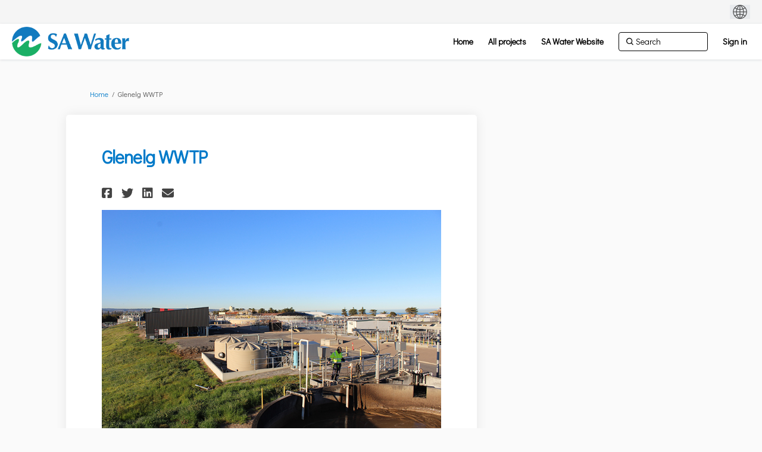

--- FILE ---
content_type: text/html; charset=utf-8
request_url: https://watertalks.sawater.com.au/glenelgwwtp
body_size: 7476
content:
<!DOCTYPE html>
<html lang='en' xml:lang='en'>
<head>
<meta content='IE=edge' http-equiv='X-UA-Compatible'>
<meta content='text/html; charset=utf-8' http-equiv='Content-type'>
<meta content='width=device-width' name='viewport'>
<link href='https://s3-ap-southeast-2.amazonaws.com/ehq-production-australia/7158b960d121d567f6776e32fe9392287c9e9b4d/image_stores/favicons/000/023/546/original/SAW_favicon.png?1535006300' rel='icon' type='image/ico'>

<meta name="csrf-param" content="authenticity_token" />
<meta name="csrf-token" content="Aj+VrqEgKOvbexGZI9pYKO4dDokRxYAvn8xBfHeDyuHJe9SjVuqaSt/duU7AWNmqNPInlMbj8O/TlG575nlGSg==" />

<meta content='Keeping the environment safe and you informed Glenelg wastewater treatment plant has been serving customers since 1933, with upgrades to meet growing demands in 1945, 1962, 1973 and 2002. Each year, the Glenelg–Adelaide pipeline returns 2.8 gigalitres of treated' name='description'>

<title>
Glenelg WWTP
 | SA Water
</title>

<!-- Meta Pixel Code -->
<script  >
!function(f,b,e,v,n,t,s)
{if(f.fbq)return;n=f.fbq=function(){n.callMethod?
n.callMethod.apply(n,arguments):n.queue.push(arguments)};
if(!f._fbq)f._fbq=n;n.push=n;n.loaded=!0;n.version='2.0';
n.queue=[];t=b.createElement(e);t.async=!0;
t.src=v;s=b.getElementsByTagName(e)[0];
s.parentNode.insertBefore(t,s)}(window, document,'script',
'https://connect.facebook.net/en_US/fbevents.js');
fbq('init', '4848122318646780');
fbq('track', 'PageView');</script>
<span data-reporting-params='{&quot;authenticity_token&quot;:&quot;Lai3Q5ENwOgdCN/pp7PIOajDfF1qO9hm2OYTzSki7TXm7PZOZsdySRmudz5EMUm7cixVQL0dqKaUvjzKuNhhng==&quot;,&quot;referrer&quot;:null,&quot;type&quot;:&quot;AwareVisit&quot;,&quot;logger&quot;:{&quot;page_id&quot;:&quot;72973&quot;,&quot;page_type&quot;:&quot;Project&quot;,&quot;item_type&quot;:&quot;project&quot;,&quot;item_id&quot;:&quot;&quot;,&quot;user_type&quot;:&quot;AnonymousUser&quot;,&quot;user_id&quot;:2105308604,&quot;visited_url&quot;:&quot;https://watertalks.sawater.com.au/glenelgwwtp&quot;,&quot;site_id&quot;:939}}' data-src='https://d569gmo85shlr.cloudfront.net/assets/analytics-a39e0c8e39dd35eedafc5121e3b8425c78f2e46b4832e1bf9fcc1b201b8119ac.js' id='ehq-analytics'></span>

<link rel="stylesheet" media="screen,print" href="https://d569gmo85shlr.cloudfront.net/assets/new_default/default-440995c751007ba2c1cb1071abd29395bad42c0feff0f20f5902e21ab114a30a.css" />
<link rel="stylesheet" media="screen" href="https://d569gmo85shlr.cloudfront.net/assets/froala_editor/froala_style-348b2d56811b09126581acf45f6a6c298ee7846478427945ed487a536b8d46d6.css" />
<link rel="stylesheet" media="screen" href="https://cdnjs.cloudflare.com/ajax/libs/font-awesome/6.7.2/css/all.min.css" />
<link rel="stylesheet" media="screen" href="https://d569gmo85shlr.cloudfront.net/assets/new_default/sign_up-de60135618170ec113fc959da8e1e393673a99b5c565ad19488fd80e3e5a40b5.css" />
<link rel="stylesheet" media="screen" href="https://d569gmo85shlr.cloudfront.net/assets/user-dropdown-bee99507fe7495c0f5ffe5de88a85b6e09f21963d220aa2a9c16926a7ba4dc5c.css" />
<link rel="stylesheet" media="screen" href="https://d569gmo85shlr.cloudfront.net/assets/user-profile/icon-3cbbfec04bf53e713bbca1798e26001c9a1cc255daf08ae388b133dd6f3b6e75.css" />
<link rel="stylesheet" media="screen" href="https://d569gmo85shlr.cloudfront.net/assets/user-profile/settings-711a6e534a3868976356e9496565f663dba12192c1fd7e597cfc2e9cd33957af.css" />
<link rel="stylesheet" media="screen" href="https://d569gmo85shlr.cloudfront.net/assets/new_cookie_consent-8fdf8278d291769a36eb5af4f7020b72a3d77ddaae2174ada55659de64110bb9.css" />
<!--[if IE]>
<link rel="stylesheet" media="screen,print" href="https://d569gmo85shlr.cloudfront.net/assets/new_default/iefix-07386916e5690c6766e857380d5ec028e3f0c6be997b2277e9badbd009e07f38.css" />
<link rel="stylesheet" media="screen,print" href="https://d569gmo85shlr.cloudfront.net/assets/border_radius_pie-32f298dfbe2eb24cc53e1ba5e6a543c3be7409a4a95e56054a5fafecead4aafa.css" />
<script>
  if(typeof String.prototype.trim !== 'function') {
   String.prototype.trim = function() {
    return this.replace(/^\s+|\s+$/g, '');
    }
  }
</script>
<![endif]-->
<!--[if IE 6]>
<link href='/assets/ie6.css' rel='stylesheet'>
<![endif]-->
<meta content='SA Water' property='og:site_name'>
<meta content='Glenelg WWTP' property='og:title'>
<meta content='https://s3-ap-southeast-2.amazonaws.com/ehq-production-australia/b98c1cbf07ca91f9de512a7e446538162b01f5dd/original/1634269229/5751ce2c6562fd6f5ff6afc9d682d82f_Glenelg.jpg?1634269229' property='og:image'>
<meta content='100' property='og:image:width'>
<meta content='100' property='og:image:height'>
<meta content='Website' property='og:type'>
<meta content='https://watertalks.sawater.com.au/glenelgwwtp' property='og:url'>
<meta content='Keeping the environment safe and you informed Glenelg wastewater treatment plant has been serving customers since 1933, with upgrades to meet growing demands in 1945, 1962, 1973 and 2002. Each year, the Glenelg–Adelaide pipeline returns 2.8 gigalitres of treated' property='og:description'>

<span data-client-side='true' data-demo='false' data-ehq-analytics-toggle-status='true' data-ga-setting-latest-old-tracking-id='G-93EXG27Q34' data-ga-setting-latest-tracking-id='G-R71DRH1YGZ' data-ga-setting-old-tracking-id='UA-2679674-9' data-ga-setting-tracking-id='UA-2679674-17' data-google-analytics-account='UA-117661878-1' data-google-analytics-account-present='true' data-new-cookie-consent-manager='true' data-property-name='ehq_public' data-traffic-tracking-enabled='true' id='google-analytics-data'></span>
<!-- / GA_SETTING["public"] returns a hash. When hash is used inside data attribute in HAML, it'll iterate through all the keys and prefixs the keys with "ga_settings" -->
<!-- / GA_SETTING["public"] has "old_tracking_id", "tracking_id" keys -->

<!-- Hack to get rid of quotes, can figure out alternatives later -->
<link href='//fonts.googleapis.com/css?family=Didact+Gothic:300,400,700' rel='stylesheet' type='text/css'>
<link href='https://d569gmo85shlr.cloudfront.net/17452/theme/project/44016ec9f527ced266514bcfba3be06a.css' rel='stylesheet' type='text/css'>


</head>
<body class='projects show ehq-projectsshow ehq-939 body-footer-padding' data-page-id='72973' data-page-type='projects.show' data-region='AUSTRALIA' data-site-id='939' data-theme-color='#007ac9' data-user-id='2105308604' data-user-type='AnonymousUser' style=''>

<!-- / Transform image with imgix in production -->
<div class='fade modal user-profile-modal' data-backdrop='static' data-keyboard='false' data-logo-alt='SA Water' data-logo-url='https://ehq-production-australia.imgix.net/296d1c00a5405310e88021c666258e2e6d45210f/original/1623908947/309fa6a64f67a153a677c1a4d7d59db5_SAWater_FullColour_Hor_RGB.png?auto=compress%2Cformat&amp;h=50&amp;max-w=300' data-script='/UserProfile.9161dc40d8bdc29d0961.bundle.js' data-spinner-alt='Loading' data-spinner-path='https://d569gmo85shlr.cloudfront.net/assets/ajax-loader-3470ff65e4074cbdc797a069b5ee6a5a7196fe558f31ea826cca4a699137b40c.gif' id='UserProfileModal' role='region' tabindex='-1'>
<div class='modal-dialog' role='document'>
<div class='modal-content'>
<div class='clearfix edit-profile modal-header'>
<button aria-label='Close' class='pull-right close' data-dismiss='modal' type='button'>
<span aria-hidden>
&times;
</span>
</button>
</div>
<div class='modal-body user-profile-modal' id='UserProfileEntry'></div>
</div>
</div>
</div>

<span data-is-development='false' data-is-production='true' id='env-data'></span>
<div id='accessibility-menu'>
<div class='access-menu' role='navigation'>
<button accessKey='0' aria-expanded='false' class='access-menu-visibility'>
Skip To
</button>
<div class='access-menu-container'>
<ul class='access-menu__headings'>
<li>
<a class='heading--item' href='#start-of-content' tabIndex='0'>
Skip to main content
</a>
</li>
<li><a title="Jump to navigation" target="_self" class="offscreen_jump_link heading--item" href="#mnav">Jump to navigation</a></li>

<li>
<a class='heading--item' href='#search-query' tabIndex='0'>
Search
</a>
</li>
</ul>
</div>
</div>

</div>
<link rel="stylesheet" media="screen" href="https://d569gmo85shlr.cloudfront.net/assets/new_default/ehq-integrations-8f11016b4f9e8f1d1981fa7e382a45721509cb4e5c6d611aa7a597f97da6b121.css" />
<div class='ehq-integrations-section'>
<div id='google-translate-element' style='margin-left: auto'>
<img alt='Globe' src='https://d569gmo85shlr.cloudfront.net/assets/globe-b582310c7d578a39bfd27ff35d8c98d9aa70018716d749ce34190d54659a47cb.png'>
</div>
<script>
  function startGoogleTranslation () {
    new google.translate.TranslateElement(
    {
      pageLanguage: "en",
      includedLanguages: ""
    },
    "google-translate-element"
    )
  }
</script>

</div>

<div id="ie6_unsupported_wrapper" aria-hidden="true">
  <div id="ie6_unsupported">
    <p style="text-align:center">IE10 and below are not supported.</p>
    <div class="compatible_browsers">
      <a class="chrome" href="https://www.google.com/chrome " title="Google Chrome">Google Chrome</a>
      <a class="firefox" href="http://www.mozilla.org/en-US/firefox/new/" title="Mozilla Firefox">Mozilla Firefox</a>
    </div>
    <p style="position:relative; top:-30px;text-align:center">Contact us for any help on browser support</p>
  </div>
</div>

<!-- This file is a placeholder for themes to override, if it requires including of any theme specific markup outside global container -->


<style>
@media (min-width: 1140px) {
    footer .container,
    .footer .container {
        padding: 0;
        background: transparent;
        margin-right: auto;
        margin-left: auto;
        width: 1150px;
    }
}
footer 	.ehq-participant-footer,
    .footer .ehq-participant-footer {
    display: none;
}
.footer-liquid {
    background: #007AC9;
    min-height: 50px;
}
.footer-liquid img {
    height: 85px;
    padding: 15px 0px;
    display: inline;
}
ul.footer__links {
    margin-top: 15px;
    padding-left: 0px;
    display: inline;
}
.footer__links li {
    display:inline-block;
    margin-right:10px;
    font-size: 12px;
}
.footer__links li a {
    color: white !important;
}
.footer-liquid img {
    vertical-align: middle;
}
@media (max-width: 992px) {
    footer .container,
        .footer .container {
        width:100%;
    }
    .footer-liquid img {
        display: block;
        margin: auto;
    }
    .footer__links li {
        display: block;
        text-align: center;
    }
}
</style>
<div class='global-container' id='global-container'>
<!-- / the above id is used for initializing readspeaker. Class is used for styling. -->
<div aria-label='header' class='header-container' role='banner'>
<div id='header'></div>
<link rel="stylesheet" media="screen" href="https://cdn.jsdelivr.net/npm/metismenujs@1.2.0/dist/metismenujs.min.css" />
<script src="https://cdn.jsdelivr.net/npm/metismenujs@1.2.0/dist/metismenujs.min.js"></script>
<link rel="stylesheet" media="screen" href="https://cdn.jsdelivr.net/npm/boxicons@2.0.5/css/boxicons.min.css" />
<link rel="stylesheet" media="screen" href="https://d569gmo85shlr.cloudfront.net/assets/new_default/participant-header-and-footer-styles-04253cbd51580c7fcc12f0029ecd6fb30b45292a595f9676a4ed7babd1939d1f.css" />
<script src="https://d2k6vqqw1sr4q.cloudfront.net/webpack/participant_header_section-1765278444073.bundle.js"></script>
<div class='container breadcrumb'>
<div class='crumb col-lg-9 col-sm-7 clearfix'>
<nav aria-label='breadcrumb'>
<p class='sr-only' id='breadcrumblabel'>You are here:</p>
<ul>
<li><a href="/" aria-current=&quot;page&quot; >Home</a></li><li>Glenelg WWTP</li>
</ul>
</nav>
</div>

<link rel="stylesheet" media="screen" href="https://d569gmo85shlr.cloudfront.net/assets/user-dropdown-bee99507fe7495c0f5ffe5de88a85b6e09f21963d220aa2a9c16926a7ba4dc5c.css" />
<link rel="stylesheet" media="screen" href="https://d569gmo85shlr.cloudfront.net/assets/user-profile/icon-3cbbfec04bf53e713bbca1798e26001c9a1cc255daf08ae388b133dd6f3b6e75.css" />
<link rel="stylesheet" media="screen" href="https://d569gmo85shlr.cloudfront.net/assets/user-profile/settings-711a6e534a3868976356e9496565f663dba12192c1fd7e597cfc2e9cd33957af.css" />
</div>

</div>
<div class='container main-container' id='start-of-content' role='main'>
<noscript class='noscript-survey'>
<p>Some content on this page may not display correctly. Please enable JavaScript in your browser&#39;s settings and refresh the page.</p>
</noscript>

<div class='clearfix'></div>
<div id='yield'>
<div id='fb-root'></div>
<!-- show an alert message for disabled contribution in draft project sharing mode. -->
<div class='row faux'>
<div class='col-lg-8 project_details'>
<div class='fr-view' id='project_description_text'>
<h1>Glenelg WWTP</h1>
<div class='clearfix'></div>
<div class='SocialSharing' data-description='' data-image='' data-title='Glenelg WWTP' data-url='https://watertalks.sawater.com.au/glenelgwwtp'>
<span class='icon-facebook-sign' data-type='facebook' role='button' tabindex='0'>
<span class='sr-only'>Share Glenelg WWTP on Facebook</span>
</span>
<span class='icon-twitter' data-type='twitter' role='button' tabindex='0'>
<span class='sr-only'>Share Glenelg WWTP on Twitter</span>
</span>
<span class='icon-linkedin-sign' data-type='linkedin' role='button' tabindex='0'>
<span class='sr-only'>Share Glenelg WWTP on Linkedin</span>
</span>
<span class='icon-envelope' data-type='email' role='button' tabindex='0'>
<span class='sr-only'>Email Glenelg WWTP link</span>
</span>
</div>

<div class='clearfix'></div>
<div class="description parent-description"><div class="truncated-description"><p><strong><img src="https://s3-ap-southeast-2.amazonaws.com/ehq-production-australia/b98c1cbf07ca91f9de512a7e446538162b01f5dd/original/1634269229/5751ce2c6562fd6f5ff6afc9d682d82f_Glenelg.jpg?1634269229" style="width: 1149px;" class="fr-fic fr-dib">Keeping the environment safe and you informed</strong></p><p>Glenelg wastewater treatment plant has been serving customers since 1933, with upgrades to meet growing demands in 1945, 1962, 1973 and 2002.</p><p>Each year, the Glenelg&ndash;Adelaide pipeline returns 2.8 gigalitres of treated wastewater to the central Adelaide area, largely helping green the city&rsquo;s public areas such as parks, gardens and sporting facilities. Apart from irrigating green spaces, this initiative produces large scale environmental heat reduction.</p><p><strong>Take a tour</strong>: School and community groups may be able to book guided tours of one of our treatment plants for a behind the scenes look into how we treat sewage and use it to keep our city cool and green. <a href="https://www.sawater.com.au/education-and-community/education/the-well/for-teachers/school-excursions">Find out more about The Well education programs</a>.</p><p><strong>Want to keep updated?</strong> Complete the survey below to be kept up to date on changes to Glenelg WWTP that may impact you.</p><p>Find out more about:</p><p><a class="fr-strong" href="http://watertalks.sawater.com.au/bolivarwwtp">Bolivar WWTP</a> | <a class="fr-strong" href="http://watertalks.sawater.com.au/christiesbeachwwtp">Christies Beach WWTP</a> | <a class="fr-strong" href="http://watertalks.sawater.com.au/whyalla-wwtp">Whyalla WWTP</a></p><p><br></p></div><div class="full-description hide"><p><strong><img src="https://s3-ap-southeast-2.amazonaws.com/ehq-production-australia/b98c1cbf07ca91f9de512a7e446538162b01f5dd/original/1634269229/5751ce2c6562fd6f5ff6afc9d682d82f_Glenelg.jpg?1634269229" style="width: 1149px;" class="fr-fic fr-dib">Keeping the environment safe and you informed</strong></p><p>Glenelg wastewater treatment plant has been serving customers since 1933, with upgrades to meet growing demands in 1945, 1962, 1973 and 2002.</p><p>Each year, the Glenelg&ndash;Adelaide pipeline returns 2.8 gigalitres of treated wastewater to the central Adelaide area, largely helping green the city&rsquo;s public areas such as parks, gardens and sporting facilities. Apart from irrigating green spaces, this initiative produces large scale environmental heat reduction.</p><p><strong>Take a tour</strong>: School and community groups may be able to book guided tours of one of our treatment plants for a behind the scenes look into how we treat sewage and use it to keep our city cool and green. <a href="https://www.sawater.com.au/education-and-community/education/the-well/for-teachers/school-excursions">Find out more about The Well education programs</a>.</p><p><strong>Want to keep updated?</strong> Complete the survey below to be kept up to date on changes to Glenelg WWTP that may impact you.</p><p>Find out more about:</p><p><a class="fr-strong" href="http://watertalks.sawater.com.au/bolivarwwtp">Bolivar WWTP</a> | <a class="fr-strong" href="http://watertalks.sawater.com.au/christiesbeachwwtp">Christies Beach WWTP</a> | <a class="fr-strong" href="http://watertalks.sawater.com.au/whyalla-wwtp">Whyalla WWTP</a></p><p><br></p></div></div>
</div>
<div class='clearfix'></div>
<div class='home-tools' id='tool_tab'>

<div class='pinned-tabs-content' role='tabpanel'>

<div class='clearfix'></div>
</div>
</div>
<div class='project__publish-date'>
<i>
Page last updated: 15 Jan 2026, 09:50 AM
</i>
</div>
</div>
<div class='col-lg-4 project_widgets' id='widgets' role='complementary'>

</div>
</div>

<div class='clearfix'></div>
</div>
<div class='clearfix'></div>
</div>
</div>
<div class='footer sticky-footer' role='contentinfo'>
<div id='footer'></div>
<script src="https://d2k6vqqw1sr4q.cloudfront.net/webpack/participant_footer_section-1765278444073.bundle.js"></script>

<div class="footer-liquid">
 <div class="container">
 <ul class="footer__links">
  <li><a href="/terms">Terms and Conditions</a></li>
  <li><a href="/privacy">Privacy Policy</a></li>
  <li><a href="/moderation">Moderation Policy</a></li>
  <li><a href="/accessibility">Accessibility</a></li>
  <li><a href="/technical_support">Technical Support</a></li>
  <li><a href="/sitemap">Site Map</a></li>
  <li><a href="https://www.bangthetable.com">powered by EngagementHQ</a></li>
 </ul>
 <img src="https://s3-ap-southeast-2.amazonaws.com/ehq-production-australia/8720717485831e0db104664f525b0a79c9b03703/original/1623993673/17df98376c3e3ebff4f8bcb2265358e8_GOSA_Reverse_Hor_RGB.png?1623993673">
</div>
  </div>
</div>

<span data-environment='page_id=72973&amp;site_id=939' data-external-link='(External link)' id='shared-env'></span>

<script src="https://d569gmo85shlr.cloudfront.net/assets/monitoring-fa302f1ff23bc6acc9a4925c3e205d9a574a1e74a4a9ccc7cf769985570359c3.js"></script>
<script src="https://d569gmo85shlr.cloudfront.net/assets/new_default/default-vendor-b8fc56cf03aa0edc895450eadd69afe5223eedc394d9e6ea34c8de9820f3a9c6.js" debug="false"></script>
<script src="https://d569gmo85shlr.cloudfront.net/assets/new_default/default-5a3b68fd9e88b75913e525a221f23f7d8a240eb8c5c58366427ee630a4a68aa0.js"></script>
<script data-consent='analytics' data-main='google-analytics' data-src='https://d569gmo85shlr.cloudfront.net/assets/google_analytics-d785ccc797e21ba2c5b5589c57c4db0c79cd4cd31b15960e5c1c332a9517726f.js'></script>
<input type="hidden" name="t-redactor-title" id="t-redactor-title" value="Rich text editor" autocomplete="off" />
<input type="hidden" name="current-site-pp" id="current-site-pp" value="privacy" autocomplete="off" />
<input type="hidden" name="current-site-toc" id="current-site-toc" value="terms" autocomplete="off" />
<script src="https://d569gmo85shlr.cloudfront.net/assets/pinned_survey_tracker-11b1916a526caf92ad7b5cf1ee81da9e84ddd361b5cb635baafd2a5e2e052ecf.js"></script>
<script src="https://d569gmo85shlr.cloudfront.net/assets/survey_acknowledgement_message-36f15949bbd0bdde68cac6bcf049cb210c4f5066c862b2876b1a32e4502d645b.js"></script>
<script src="https://d569gmo85shlr.cloudfront.net/assets/ableplayer-ba64d6d2d67e8b18bedf63ce6fedf199294227ca199f46d12884c211069de5b3.js"></script>
<script src="https://d569gmo85shlr.cloudfront.net/assets/tool_accessibility-808a6317af58f89e163830e2afbcacd27766a39cbec07ad10c18de7569983c53.js"></script>
<script async='' crossorigin='anonymous' defer='defer' src='https://connect.facebook.net/en_US/sdk.js#xfbml=1&amp;version=v3.3'></script>
<script src="https://www.google.com/recaptcha/api.js" async="async"></script>
<script src="https://d569gmo85shlr.cloudfront.net/assets/user_profile-84b28bae21c92a662342bcf248a3f43b09e66f7e1b7165d970c7125c65e08215.js"></script>
<script src="https://d569gmo85shlr.cloudfront.net/assets/accessibility-dbaead5585533b4b1b5a9fe53b2ea15098d832c3a64c2b351cae0686b6c5d805.js"></script>
<script src="https://translate.google.com/translate_a/element.js?cb=startGoogleTranslation"></script>
<script src="https://cdnjs.cloudflare.com/ajax/libs/jquery.smartmenus/1.0.0/jquery.smartmenus.min.js"></script>
<script src="https://d569gmo85shlr.cloudfront.net/assets/unsplash-ea08949798d7a59edb8e5129864cb5b944815ce85d83d30f1658672e9ad541fd.js"></script>
<script src="https://d569gmo85shlr.cloudfront.net/assets/user_profile-84b28bae21c92a662342bcf248a3f43b09e66f7e1b7165d970c7125c65e08215.js"></script>
<script src="https://d569gmo85shlr.cloudfront.net/assets/bondi/header-7bef5a82edf8e0d2fb76b57fd36a1951f27f3ff74899dd40b7fc4b7433cffd5a.js"></script>

<!-- This file is a placeholder for themes to override, if it requires including of any theme specific javascripts -->


<!-- Meta Pixel Code -->
<script  >
!function(f,b,e,v,n,t,s)
{if(f.fbq)return;n=f.fbq=function(){n.callMethod?
n.callMethod.apply(n,arguments):n.queue.push(arguments)};
if(!f._fbq)f._fbq=n;n.push=n;n.loaded=!0;n.version='2.0';
n.queue=[];t=b.createElement(e);t.async=!0;
t.src=v;s=b.getElementsByTagName(e)[0];
s.parentNode.insertBefore(t,s)}(window, document,'script',
'https://connect.facebook.net/en_US/fbevents.js');
fbq('init', '4848122318646780');
fbq('track', 'PageView');</script>

<script src="https://d569gmo85shlr.cloudfront.net/assets/konveio-c01090d8468bd630ea7f5b6754c2ca6ff98f8a4be3b8810f5650350dae47567b.js"></script>

<script src="https://d569gmo85shlr.cloudfront.net/assets/add_pfe_auth_cookie-f8b9a551789e46eaa2301b64b1d5a6f009e9a6046816cd31e145258e9451f000.js"></script>
<script src="https://d569gmo85shlr.cloudfront.net/assets/update_links_with_next-ebfe5b54634383d888e18643c06853503183b9f1f48af2f6c35fb91a0023993f.js"></script>
<script src="https://d569gmo85shlr.cloudfront.net/assets/add_pfe_ideas_cookie-093f8447396b8040b66f7892f0f1abda4d5b8321475db96472f980f273a8801e.js"></script>
</body>
</html>

